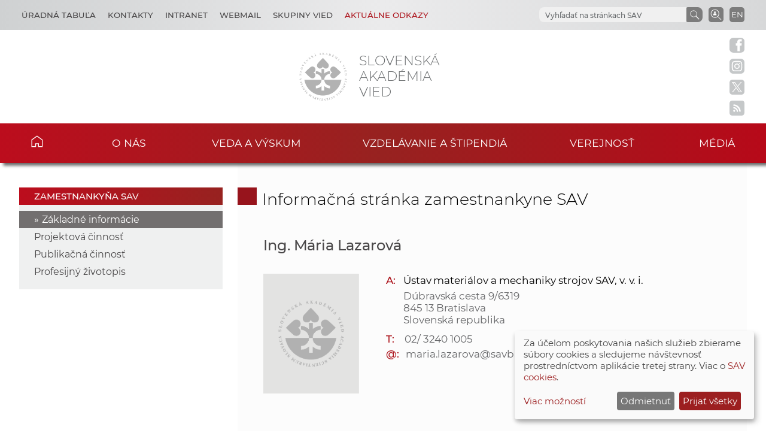

--- FILE ---
content_type: image/svg+xml
request_url: https://www.sav.sk/img/layout/footer/logo_podbean_red.svg
body_size: 1121
content:
<?xml version="1.0" encoding="utf-8"?>
<!-- Generator: Adobe Illustrator 26.3.1, SVG Export Plug-In . SVG Version: 6.00 Build 0)  -->
<svg version="1.1" id="Layer_1" xmlns="http://www.w3.org/2000/svg" xmlns:xlink="http://www.w3.org/1999/xlink" x="0px" y="0px"
	 viewBox="0 0 20 20" style="enable-background:new 0 0 20 20;" xml:space="preserve">
<style type="text/css">
	.st0{fill:#AC171E;}
</style>
<g>
	<path class="st0" d="M15.1916,0H4.8084C2.1528,0,0,2.1528,0,4.8084v10.3832C0,17.8472,2.1528,20,4.8084,20h10.3832
		C17.8472,20,20,17.8472,20,15.1916V4.8084C20,2.1528,17.8472,0,15.1916,0z M12.5583,15.2992
		c-0.4921,0.6704-1.1583,1.0591-2.0707,1.2074c-0.8808,0.1002-1.717-0.1865-2.4144-0.8674
		c-0.4505-0.4398-0.7307-0.9803-0.8321-1.6003c-0.1634-0.9994,0.1375-1.8621,0.8304-2.5874
		c0.4818-0.5043,1.0906-0.8026,1.7734-0.8681c0.9072-0.087,1.7212,0.1832,2.3893,0.8297c0.4686,0.4534,0.756,1.0091,0.8679,1.6439
		C13.2468,13.8771,13.0498,14.6296,12.5583,15.2992z M14.7374,10.8231c-0.4393,0.2956-0.9906,0.1636-1.3254-0.3107
		c-0.7996-1.1328-1.8916-1.755-3.28-1.7598c-1.3966-0.0048-2.5018,0.6088-3.3062,1.7506c-0.1871,0.2656-0.41,0.4488-0.7466,0.4673
		c-0.3785,0.0209-0.6769-0.1204-0.8619-0.4514c-0.182-0.3259-0.1713-0.6625,0.0358-0.9765
		c0.6782-1.0284,1.5897-1.7745,2.7354-2.2291c0.6874-0.2727,1.4029-0.4071,2.4843-0.4016c1.6859,0.0567,3.2956,0.8967,4.4592,2.5651
		C15.2627,9.9513,15.1711,10.5313,14.7374,10.8231z M17.6577,9.0131c-0.1523,0.0858-0.2419,0.1265-0.4073,0.1389
		c-0.004,0.0003-0.0082,0.0004-0.0121,0.0002c-0.4108-0.0187-0.6936-0.1785-0.8908-0.4786
		c-0.3439-0.5233-0.7537-0.9942-1.2178-1.4161c-0.5154-0.4686-1.0862-0.8543-1.7103-1.1658
		c-0.7738-0.3862-1.591-0.6225-2.4479-0.7078C10.5187,5.3388,10.0645,5.336,9.6047,5.37C8.863,5.4248,8.154,5.584,7.4674,5.8543
		C6.7224,6.1476,6.0408,6.551,5.4316,7.074C4.9593,7.4792,4.5271,7.9205,4.1758,8.4371c-0.078,0.1147-0.1635,0.2242-0.2462,0.3356
		C3.7475,9.0179,3.5052,9.1323,3.1982,9.1431C2.8116,9.1566,2.5333,8.9775,2.3543,8.6623C2.2661,8.5069,2.176,8.3171,2.2207,8.1275
		c0.038-0.1613,0.1077-0.3234,0.1979-0.4627c0.4099-0.6324,0.8922-1.2065,1.4456-1.719C4.334,5.5106,4.8448,5.1301,5.3928,4.797
		c0.8176-0.4971,1.6948-0.8467,2.6218-1.0715c0.3108-0.0754,0.629-0.121,0.9448-0.1747c0.1985-0.0338,1.2299-0.0942,1.5821-0.0721
		c0.7278,0.0543,2.0823,0.2587,3.0686,0.6484c0.5689,0.2248,1.1057,0.5097,1.6201,0.8405c0.6917,0.4447,1.3104,0.9756,1.8517,1.5908
		c0.2939,0.334,0.5431,0.7073,0.8174,1.059c0.1384,0.1774,0.2415,0.3835,0.2255,0.5961
		C18.1002,8.5412,17.9691,8.8377,17.6577,9.0131z"/>
	<path class="st0" d="M10.163,11.9692c-0.8775,0.0027-1.5867,0.7543-1.5591,1.5718c-0.0297,0.8622,0.7286,1.5897,1.5907,1.5768
		c0.8265-0.0124,1.5605-0.7166,1.5458-1.5886C11.7257,12.6683,11.0261,11.9666,10.163,11.9692z"/>
</g>
</svg>
